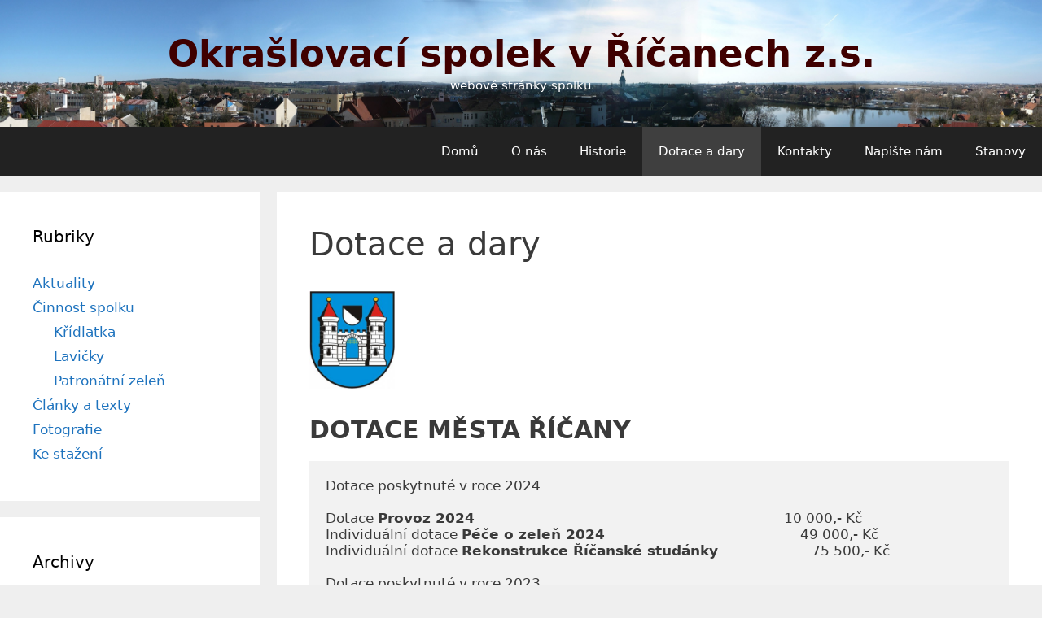

--- FILE ---
content_type: text/html; charset=UTF-8
request_url: https://www.osricany.cz/dotace/
body_size: 7051
content:
<!DOCTYPE html>
<html lang="cs-CZ">
<head>
	<meta charset="UTF-8">
	<title>Dotace a dary &#8211; Okrašlovací spolek v Říčanech z.s.</title>
<meta name='robots' content='max-image-preview:large' />
<meta name="viewport" content="width=device-width, initial-scale=1"><link rel='dns-prefetch' href='//s.w.org' />
<link rel="alternate" type="application/rss+xml" title="Okrašlovací spolek v Říčanech z.s. &raquo; RSS zdroj" href="https://www.osricany.cz/feed/" />
<link rel="alternate" type="application/rss+xml" title="Okrašlovací spolek v Říčanech z.s. &raquo; RSS komentářů" href="https://www.osricany.cz/comments/feed/" />
		<script>
			window._wpemojiSettings = {"baseUrl":"https:\/\/s.w.org\/images\/core\/emoji\/13.1.0\/72x72\/","ext":".png","svgUrl":"https:\/\/s.w.org\/images\/core\/emoji\/13.1.0\/svg\/","svgExt":".svg","source":{"concatemoji":"https:\/\/www.osricany.cz\/wp-includes\/js\/wp-emoji-release.min.js?ver=5.8.3"}};
			!function(e,a,t){var n,r,o,i=a.createElement("canvas"),p=i.getContext&&i.getContext("2d");function s(e,t){var a=String.fromCharCode;p.clearRect(0,0,i.width,i.height),p.fillText(a.apply(this,e),0,0);e=i.toDataURL();return p.clearRect(0,0,i.width,i.height),p.fillText(a.apply(this,t),0,0),e===i.toDataURL()}function c(e){var t=a.createElement("script");t.src=e,t.defer=t.type="text/javascript",a.getElementsByTagName("head")[0].appendChild(t)}for(o=Array("flag","emoji"),t.supports={everything:!0,everythingExceptFlag:!0},r=0;r<o.length;r++)t.supports[o[r]]=function(e){if(!p||!p.fillText)return!1;switch(p.textBaseline="top",p.font="600 32px Arial",e){case"flag":return s([127987,65039,8205,9895,65039],[127987,65039,8203,9895,65039])?!1:!s([55356,56826,55356,56819],[55356,56826,8203,55356,56819])&&!s([55356,57332,56128,56423,56128,56418,56128,56421,56128,56430,56128,56423,56128,56447],[55356,57332,8203,56128,56423,8203,56128,56418,8203,56128,56421,8203,56128,56430,8203,56128,56423,8203,56128,56447]);case"emoji":return!s([10084,65039,8205,55357,56613],[10084,65039,8203,55357,56613])}return!1}(o[r]),t.supports.everything=t.supports.everything&&t.supports[o[r]],"flag"!==o[r]&&(t.supports.everythingExceptFlag=t.supports.everythingExceptFlag&&t.supports[o[r]]);t.supports.everythingExceptFlag=t.supports.everythingExceptFlag&&!t.supports.flag,t.DOMReady=!1,t.readyCallback=function(){t.DOMReady=!0},t.supports.everything||(n=function(){t.readyCallback()},a.addEventListener?(a.addEventListener("DOMContentLoaded",n,!1),e.addEventListener("load",n,!1)):(e.attachEvent("onload",n),a.attachEvent("onreadystatechange",function(){"complete"===a.readyState&&t.readyCallback()})),(n=t.source||{}).concatemoji?c(n.concatemoji):n.wpemoji&&n.twemoji&&(c(n.twemoji),c(n.wpemoji)))}(window,document,window._wpemojiSettings);
		</script>
		<style>
img.wp-smiley,
img.emoji {
	display: inline !important;
	border: none !important;
	box-shadow: none !important;
	height: 1em !important;
	width: 1em !important;
	margin: 0 .07em !important;
	vertical-align: -0.1em !important;
	background: none !important;
	padding: 0 !important;
}
</style>
	<link rel='stylesheet' id='wp-block-library-css'  href='https://www.osricany.cz/wp-includes/css/dist/block-library/style.min.css?ver=5.8.3' media='all' />
<link rel='stylesheet' id='contact-form-7-css'  href='https://www.osricany.cz/wp-content/plugins/contact-form-7/includes/css/styles.css?ver=5.5.6.1' media='all' />
<style id='contact-form-7-inline-css'>
.wpcf7 .wpcf7-recaptcha iframe {margin-bottom: 0;}.wpcf7 .wpcf7-recaptcha[data-align="center"] > div {margin: 0 auto;}.wpcf7 .wpcf7-recaptcha[data-align="right"] > div {margin: 0 0 0 auto;}
</style>
<link rel='stylesheet' id='generate-style-grid-css'  href='https://www.osricany.cz/wp-content/themes/generatepress/assets/css/unsemantic-grid.min.css?ver=3.5.1' media='all' />
<link rel='stylesheet' id='generate-style-css'  href='https://www.osricany.cz/wp-content/themes/generatepress/assets/css/style.min.css?ver=3.5.1' media='all' />
<style id='generate-style-inline-css'>
body{background-color:#efefef;color:#3a3a3a;}a{color:#1e73be;}a:hover, a:focus, a:active{color:#000000;}body .grid-container{max-width:1280px;}.wp-block-group__inner-container{max-width:1280px;margin-left:auto;margin-right:auto;}:root{--contrast:#222222;--contrast-2:#575760;--contrast-3:#b2b2be;--base:#f0f0f0;--base-2:#f7f8f9;--base-3:#ffffff;--accent:#1e73be;}:root .has-contrast-color{color:var(--contrast);}:root .has-contrast-background-color{background-color:var(--contrast);}:root .has-contrast-2-color{color:var(--contrast-2);}:root .has-contrast-2-background-color{background-color:var(--contrast-2);}:root .has-contrast-3-color{color:var(--contrast-3);}:root .has-contrast-3-background-color{background-color:var(--contrast-3);}:root .has-base-color{color:var(--base);}:root .has-base-background-color{background-color:var(--base);}:root .has-base-2-color{color:var(--base-2);}:root .has-base-2-background-color{background-color:var(--base-2);}:root .has-base-3-color{color:var(--base-3);}:root .has-base-3-background-color{background-color:var(--base-3);}:root .has-accent-color{color:var(--accent);}:root .has-accent-background-color{background-color:var(--accent);}body, button, input, select, textarea{font-family:-apple-system, system-ui, BlinkMacSystemFont, "Segoe UI", Helvetica, Arial, sans-serif, "Apple Color Emoji", "Segoe UI Emoji", "Segoe UI Symbol";}body{line-height:1.5;}.entry-content > [class*="wp-block-"]:not(:last-child):not(.wp-block-heading){margin-bottom:1.5em;}.main-title{font-size:45px;}.main-navigation .main-nav ul ul li a{font-size:14px;}.sidebar .widget, .footer-widgets .widget{font-size:17px;}h1{font-weight:300;font-size:40px;}h2{font-weight:300;font-size:30px;}h3{font-size:20px;}h4{font-size:inherit;}h5{font-size:inherit;}@media (max-width:768px){.main-title{font-size:30px;}h1{font-size:30px;}h2{font-size:25px;}}.top-bar{background-color:#636363;color:#ffffff;}.top-bar a{color:#ffffff;}.top-bar a:hover{color:#303030;}.site-header{background-color:#ffffff;color:#3a3a3a;}.site-header a{color:#3a3a3a;}.main-title a,.main-title a:hover{color:#3f0000;}.site-description{color:#ffffff;}.main-navigation,.main-navigation ul ul{background-color:#222222;}.main-navigation .main-nav ul li a, .main-navigation .menu-toggle, .main-navigation .menu-bar-items{color:#ffffff;}.main-navigation .main-nav ul li:not([class*="current-menu-"]):hover > a, .main-navigation .main-nav ul li:not([class*="current-menu-"]):focus > a, .main-navigation .main-nav ul li.sfHover:not([class*="current-menu-"]) > a, .main-navigation .menu-bar-item:hover > a, .main-navigation .menu-bar-item.sfHover > a{color:#ffffff;background-color:#3f3f3f;}button.menu-toggle:hover,button.menu-toggle:focus,.main-navigation .mobile-bar-items a,.main-navigation .mobile-bar-items a:hover,.main-navigation .mobile-bar-items a:focus{color:#ffffff;}.main-navigation .main-nav ul li[class*="current-menu-"] > a{color:#ffffff;background-color:#3f3f3f;}.navigation-search input[type="search"],.navigation-search input[type="search"]:active, .navigation-search input[type="search"]:focus, .main-navigation .main-nav ul li.search-item.active > a, .main-navigation .menu-bar-items .search-item.active > a{color:#ffffff;background-color:#3f3f3f;}.main-navigation ul ul{background-color:#3f3f3f;}.main-navigation .main-nav ul ul li a{color:#ffffff;}.main-navigation .main-nav ul ul li:not([class*="current-menu-"]):hover > a,.main-navigation .main-nav ul ul li:not([class*="current-menu-"]):focus > a, .main-navigation .main-nav ul ul li.sfHover:not([class*="current-menu-"]) > a{color:#ffffff;background-color:#4f4f4f;}.main-navigation .main-nav ul ul li[class*="current-menu-"] > a{color:#ffffff;background-color:#4f4f4f;}.separate-containers .inside-article, .separate-containers .comments-area, .separate-containers .page-header, .one-container .container, .separate-containers .paging-navigation, .inside-page-header{background-color:#ffffff;}.entry-meta{color:#595959;}.entry-meta a{color:#595959;}.entry-meta a:hover{color:#1e73be;}.sidebar .widget{background-color:#ffffff;}.sidebar .widget .widget-title{color:#000000;}.footer-widgets{background-color:#ffffff;}.footer-widgets .widget-title{color:#000000;}.site-info{color:#ffffff;background-color:#222222;}.site-info a{color:#ffffff;}.site-info a:hover{color:#606060;}.footer-bar .widget_nav_menu .current-menu-item a{color:#606060;}input[type="text"],input[type="email"],input[type="url"],input[type="password"],input[type="search"],input[type="tel"],input[type="number"],textarea,select{color:#666666;background-color:#fafafa;border-color:#cccccc;}input[type="text"]:focus,input[type="email"]:focus,input[type="url"]:focus,input[type="password"]:focus,input[type="search"]:focus,input[type="tel"]:focus,input[type="number"]:focus,textarea:focus,select:focus{color:#666666;background-color:#ffffff;border-color:#bfbfbf;}button,html input[type="button"],input[type="reset"],input[type="submit"],a.button,a.wp-block-button__link:not(.has-background){color:#ffffff;background-color:#666666;}button:hover,html input[type="button"]:hover,input[type="reset"]:hover,input[type="submit"]:hover,a.button:hover,button:focus,html input[type="button"]:focus,input[type="reset"]:focus,input[type="submit"]:focus,a.button:focus,a.wp-block-button__link:not(.has-background):active,a.wp-block-button__link:not(.has-background):focus,a.wp-block-button__link:not(.has-background):hover{color:#ffffff;background-color:#3f3f3f;}a.generate-back-to-top{background-color:rgba( 0,0,0,0.4 );color:#ffffff;}a.generate-back-to-top:hover,a.generate-back-to-top:focus{background-color:rgba( 0,0,0,0.6 );color:#ffffff;}:root{--gp-search-modal-bg-color:var(--base-3);--gp-search-modal-text-color:var(--contrast);--gp-search-modal-overlay-bg-color:rgba(0,0,0,0.2);}@media (max-width: 768px){.main-navigation .menu-bar-item:hover > a, .main-navigation .menu-bar-item.sfHover > a{background:none;color:#ffffff;}}.inside-top-bar{padding:10px;}.inside-header{padding:40px;}.site-main .wp-block-group__inner-container{padding:40px;}.entry-content .alignwide, body:not(.no-sidebar) .entry-content .alignfull{margin-left:-40px;width:calc(100% + 80px);max-width:calc(100% + 80px);}.rtl .menu-item-has-children .dropdown-menu-toggle{padding-left:20px;}.rtl .main-navigation .main-nav ul li.menu-item-has-children > a{padding-right:20px;}.site-info{padding:20px;}@media (max-width:768px){.separate-containers .inside-article, .separate-containers .comments-area, .separate-containers .page-header, .separate-containers .paging-navigation, .one-container .site-content, .inside-page-header{padding:30px;}.site-main .wp-block-group__inner-container{padding:30px;}.site-info{padding-right:10px;padding-left:10px;}.entry-content .alignwide, body:not(.no-sidebar) .entry-content .alignfull{margin-left:-30px;width:calc(100% + 60px);max-width:calc(100% + 60px);}}.one-container .sidebar .widget{padding:0px;}@media (max-width: 768px){.main-navigation .menu-toggle,.main-navigation .mobile-bar-items,.sidebar-nav-mobile:not(#sticky-placeholder){display:block;}.main-navigation ul,.gen-sidebar-nav{display:none;}[class*="nav-float-"] .site-header .inside-header > *{float:none;clear:both;}}
.site-header{background-image:url('https://www.osricany.cz/wp-content/uploads/2019/11/Panorama.jpg');background-repeat:no-repeat;background-size:cover;}
.dynamic-author-image-rounded{border-radius:100%;}.dynamic-featured-image, .dynamic-author-image{vertical-align:middle;}.one-container.blog .dynamic-content-template:not(:last-child), .one-container.archive .dynamic-content-template:not(:last-child){padding-bottom:0px;}.dynamic-entry-excerpt > p:last-child{margin-bottom:0px;}
</style>
<link rel='stylesheet' id='generate-mobile-style-css'  href='https://www.osricany.cz/wp-content/themes/generatepress/assets/css/mobile.min.css?ver=3.5.1' media='all' />
<link rel='stylesheet' id='generate-font-icons-css'  href='https://www.osricany.cz/wp-content/themes/generatepress/assets/css/components/font-icons.min.css?ver=3.5.1' media='all' />
<link rel='stylesheet' id='font-awesome-css'  href='https://www.osricany.cz/wp-content/themes/generatepress/assets/css/components/font-awesome.min.css?ver=4.7' media='all' />
<link rel="https://api.w.org/" href="https://www.osricany.cz/wp-json/" /><link rel="alternate" type="application/json" href="https://www.osricany.cz/wp-json/wp/v2/pages/37" /><link rel="EditURI" type="application/rsd+xml" title="RSD" href="https://www.osricany.cz/xmlrpc.php?rsd" />
<link rel="wlwmanifest" type="application/wlwmanifest+xml" href="https://www.osricany.cz/wp-includes/wlwmanifest.xml" /> 
<meta name="generator" content="WordPress 5.8.3" />
<link rel="canonical" href="https://www.osricany.cz/dotace/" />
<link rel='shortlink' href='https://www.osricany.cz/?p=37' />
<link rel="alternate" type="application/json+oembed" href="https://www.osricany.cz/wp-json/oembed/1.0/embed?url=https%3A%2F%2Fwww.osricany.cz%2Fdotace%2F" />
<link rel="alternate" type="text/xml+oembed" href="https://www.osricany.cz/wp-json/oembed/1.0/embed?url=https%3A%2F%2Fwww.osricany.cz%2Fdotace%2F&#038;format=xml" />
<link rel="icon" href="https://www.osricany.cz/wp-content/uploads/2019/08/logo.jpg" sizes="32x32" />
<link rel="icon" href="https://www.osricany.cz/wp-content/uploads/2019/08/logo.jpg" sizes="192x192" />
<link rel="apple-touch-icon" href="https://www.osricany.cz/wp-content/uploads/2019/08/logo.jpg" />
<meta name="msapplication-TileImage" content="https://www.osricany.cz/wp-content/uploads/2019/08/logo.jpg" />
</head>

<body class="page-template-default page page-id-37 wp-embed-responsive post-image-aligned-center sticky-menu-fade left-sidebar nav-below-header separate-containers contained-header active-footer-widgets-0 nav-aligned-right header-aligned-center dropdown-hover" itemtype="https://schema.org/WebPage" itemscope>
	<a class="screen-reader-text skip-link" href="#content" title="Přeskočit na obsah">Přeskočit na obsah</a>		<header class="site-header grid-container grid-parent" id="masthead" aria-label="Web"  itemtype="https://schema.org/WPHeader" itemscope>
			<div class="inside-header grid-container grid-parent">
				<div class="site-branding">
						<p class="main-title" itemprop="headline">
					<a href="https://www.osricany.cz/" rel="home">Okrašlovací spolek v Říčanech z.s.</a>
				</p>
						<p class="site-description" itemprop="description">webové stránky spolku</p>
					</div>			</div>
		</header>
				<nav class="main-navigation grid-container grid-parent sub-menu-right" id="site-navigation" aria-label="Primární"  itemtype="https://schema.org/SiteNavigationElement" itemscope>
			<div class="inside-navigation grid-container grid-parent">
								<button class="menu-toggle" aria-controls="primary-menu" aria-expanded="false">
					<span class="mobile-menu">Menu</span>				</button>
				<div id="primary-menu" class="main-nav"><ul id="menu-hlavni-menu" class=" menu sf-menu"><li id="menu-item-185" class="menu-item menu-item-type-custom menu-item-object-custom menu-item-home menu-item-185"><a href="http://www.osricany.cz">Domů</a></li>
<li id="menu-item-31" class="menu-item menu-item-type-post_type menu-item-object-page menu-item-31"><a href="https://www.osricany.cz/o-nas/">O nás</a></li>
<li id="menu-item-30" class="menu-item menu-item-type-post_type menu-item-object-page menu-item-30"><a href="https://www.osricany.cz/historie/">Historie</a></li>
<li id="menu-item-46" class="menu-item menu-item-type-post_type menu-item-object-page current-menu-item page_item page-item-37 current_page_item menu-item-46"><a href="https://www.osricany.cz/dotace/" aria-current="page">Dotace a dary</a></li>
<li id="menu-item-61" class="menu-item menu-item-type-post_type menu-item-object-page menu-item-61"><a href="https://www.osricany.cz/kontakty/">Kontakty</a></li>
<li id="menu-item-60" class="menu-item menu-item-type-post_type menu-item-object-page menu-item-60"><a href="https://www.osricany.cz/napiste-nam/">Napište nám</a></li>
<li id="menu-item-47" class="menu-item menu-item-type-post_type menu-item-object-page menu-item-47"><a href="https://www.osricany.cz/stanovy/">Stanovy</a></li>
</ul></div>			</div>
		</nav>
		
	<div class="site grid-container container hfeed grid-parent" id="page">
				<div class="site-content" id="content">
			
	<div class="content-area grid-parent mobile-grid-100 push-25 grid-75 tablet-push-25 tablet-grid-75" id="primary">
		<main class="site-main" id="main">
			
<article id="post-37" class="post-37 page type-page status-publish" itemtype="https://schema.org/CreativeWork" itemscope>
	<div class="inside-article">
		
			<header class="entry-header">
				<h1 class="entry-title" itemprop="headline">Dotace a dary</h1>			</header>

			
		<div class="entry-content" itemprop="text">
			
<figure class="wp-block-image is-resized"><img loading="lazy" src="https://www.osricany.cz/wp-content/uploads/2019/11/znak-mesta-ricany.jpg" alt="" class="wp-image-123" width="105" height="120" srcset="https://www.osricany.cz/wp-content/uploads/2019/11/znak-mesta-ricany.jpg 640w, https://www.osricany.cz/wp-content/uploads/2019/11/znak-mesta-ricany-262x300.jpg 262w" sizes="(max-width: 105px) 100vw, 105px" /></figure>



<h2><strong>DOTACE MĚSTA ŘÍČANY</strong></h2>



<pre class="wp-block-preformatted">Dotace poskytnuté v roce 2024

Dotace <strong>Provoz 2024</strong>                                                                            10 000,- Kč
Individuální dotace <strong>Péče o zeleň 2024</strong>                                                49 000,- Kč
Individuální dotace <strong>Rekonstrukce Říčanské studánky</strong>                       75 500,- Kč

Dotace poskytnuté v roce 2023

Dotace <strong>Provoz 2023</strong>                                                                            10 000,- Kč
Individuální dotace <strong>Péče o zeleň 2023</strong>                                                49 000,- Kč
Individuální dotace <strong>Rekonstrukce křížku u hřbitova v Říčanech</strong>      69 000,- Kč

Dotace poskytnuté v roce 2022

Dotace <strong>Provoz 2022</strong>                                                                            10 000,- Kč
Individuální dotace <strong>Péče o zeleň 2022</strong>                                                43 500,- Kč
Individuální dotace <strong>Rekonstrukce Lesní studánky</strong>                             49 900,- Kč 

Dotace poskytnuté v roce 2021

Dotace <strong>Provoz 2021</strong>                                                                              7 500,- Kč
Individuální dotace <strong>Péče o zeleň 2021</strong>                                                43 500,- Kč

Dotace poskytnuté v roce 2020

Dotace <strong>Provoz 2020</strong>                                                                              9 518,- Kč
Individuální dotace <strong>Péče o zeleň 2020</strong>                                                43 500,- Kč

Dotace poskytnuté v roce 2019

Dotace <strong>Provoz 2019</strong>                                                                              9 700,- Kč
Individuální dotace <strong>Péče o zeleň 2019</strong>                                                43 500,- Kč

Dotace poskytnuté v roce 2018

Dotace <strong>Provoz 2018</strong>                                                                              9 130,- Kč
Individuální dotace <strong> Péče o zeleň 2018</strong>                                               35 000,- Kč
Likvidace náletových rostlin 2018 - křídlatka                                          8 000,- Kč</pre>



<h2><strong>DARY SPOLKU</strong></h2>



<pre class="wp-block-preformatted">Spolku byly v roce 2020 poskytnuty finanční dary v celkové výši <strong>5 000,-Kč</strong> od soukromých dárců,
kteří si přáli nezveřejňovat své jména.</pre>
		</div>

			</div>
</article>
		</main>
	</div>

	<div class="widget-area sidebar is-left-sidebar grid-25 tablet-grid-25 mobile-grid-100 grid-parent pull-75 tablet-pull-75" id="left-sidebar">
	<div class="inside-left-sidebar">
		<aside id="categories-5" class="widget inner-padding widget_categories"><h2 class="widget-title">Rubriky</h2>
			<ul>
					<li class="cat-item cat-item-10"><a href="https://www.osricany.cz/category/aktuality/">Aktuality</a>
</li>
	<li class="cat-item cat-item-3"><a href="https://www.osricany.cz/category/cinnost-spolku/">Činnost spolku</a>
<ul class='children'>
	<li class="cat-item cat-item-7"><a href="https://www.osricany.cz/category/cinnost-spolku/kridlatka/">Křídlatka</a>
</li>
	<li class="cat-item cat-item-6"><a href="https://www.osricany.cz/category/cinnost-spolku/lavicky/">Lavičky</a>
</li>
	<li class="cat-item cat-item-4"><a href="https://www.osricany.cz/category/cinnost-spolku/patronatni-zelen/">Patronátní zeleň</a>
</li>
</ul>
</li>
	<li class="cat-item cat-item-12"><a href="https://www.osricany.cz/category/clanky-a-texty/">Články a texty</a>
</li>
	<li class="cat-item cat-item-9"><a href="https://www.osricany.cz/category/fotografie/">Fotografie</a>
</li>
	<li class="cat-item cat-item-17"><a href="https://www.osricany.cz/category/download/">Ke stažení</a>
</li>
			</ul>

			</aside><aside id="archives-3" class="widget inner-padding widget_archive"><h2 class="widget-title">Archivy</h2>
			<ul>
					<li><a href='https://www.osricany.cz/2024/09/'>Září 2024</a></li>
	<li><a href='https://www.osricany.cz/2024/05/'>Květen 2024</a></li>
	<li><a href='https://www.osricany.cz/2024/04/'>Duben 2024</a></li>
	<li><a href='https://www.osricany.cz/2023/12/'>Prosinec 2023</a></li>
	<li><a href='https://www.osricany.cz/2023/10/'>Říjen 2023</a></li>
	<li><a href='https://www.osricany.cz/2022/12/'>Prosinec 2022</a></li>
	<li><a href='https://www.osricany.cz/2022/11/'>Listopad 2022</a></li>
	<li><a href='https://www.osricany.cz/2022/07/'>Červenec 2022</a></li>
	<li><a href='https://www.osricany.cz/2022/04/'>Duben 2022</a></li>
	<li><a href='https://www.osricany.cz/2022/01/'>Leden 2022</a></li>
	<li><a href='https://www.osricany.cz/2021/11/'>Listopad 2021</a></li>
	<li><a href='https://www.osricany.cz/2021/10/'>Říjen 2021</a></li>
	<li><a href='https://www.osricany.cz/2021/02/'>Únor 2021</a></li>
	<li><a href='https://www.osricany.cz/2020/12/'>Prosinec 2020</a></li>
	<li><a href='https://www.osricany.cz/2020/06/'>Červen 2020</a></li>
	<li><a href='https://www.osricany.cz/2020/02/'>Únor 2020</a></li>
	<li><a href='https://www.osricany.cz/2020/01/'>Leden 2020</a></li>
	<li><a href='https://www.osricany.cz/2019/12/'>Prosinec 2019</a></li>
	<li><a href='https://www.osricany.cz/2019/11/'>Listopad 2019</a></li>
	<li><a href='https://www.osricany.cz/2019/06/'>Červen 2019</a></li>
	<li><a href='https://www.osricany.cz/2019/04/'>Duben 2019</a></li>
	<li><a href='https://www.osricany.cz/2019/02/'>Únor 2019</a></li>
	<li><a href='https://www.osricany.cz/2018/11/'>Listopad 2018</a></li>
	<li><a href='https://www.osricany.cz/2018/10/'>Říjen 2018</a></li>
	<li><a href='https://www.osricany.cz/2018/01/'>Leden 2018</a></li>
	<li><a href='https://www.osricany.cz/2017/11/'>Listopad 2017</a></li>
	<li><a href='https://www.osricany.cz/2017/09/'>Září 2017</a></li>
	<li><a href='https://www.osricany.cz/2017/01/'>Leden 2017</a></li>
	<li><a href='https://www.osricany.cz/2016/07/'>Červenec 2016</a></li>
	<li><a href='https://www.osricany.cz/2016/06/'>Červen 2016</a></li>
	<li><a href='https://www.osricany.cz/2016/01/'>Leden 2016</a></li>
	<li><a href='https://www.osricany.cz/2015/09/'>Září 2015</a></li>
	<li><a href='https://www.osricany.cz/2015/03/'>Březen 2015</a></li>
	<li><a href='https://www.osricany.cz/2014/11/'>Listopad 2014</a></li>
	<li><a href='https://www.osricany.cz/2014/06/'>Červen 2014</a></li>
	<li><a href='https://www.osricany.cz/2014/03/'>Březen 2014</a></li>
	<li><a href='https://www.osricany.cz/2014/01/'>Leden 2014</a></li>
	<li><a href='https://www.osricany.cz/2013/11/'>Listopad 2013</a></li>
	<li><a href='https://www.osricany.cz/2011/04/'>Duben 2011</a></li>
			</ul>

			</aside>	</div>
</div>

	</div>
</div>


<div class="site-footer grid-container grid-parent">
			<footer class="site-info" aria-label="Web"  itemtype="https://schema.org/WPFooter" itemscope>
			<div class="inside-site-info grid-container grid-parent">
								<div class="copyright-bar">
					&copy; 2026 Okrašlovací spolek v Říčanech z.s.				</div>
			</div>
		</footer>
		</div>

<script id="generate-a11y">!function(){"use strict";if("querySelector"in document&&"addEventListener"in window){var e=document.body;e.addEventListener("mousedown",function(){e.classList.add("using-mouse")}),e.addEventListener("keydown",function(){e.classList.remove("using-mouse")})}}();</script><script src='https://www.osricany.cz/wp-includes/js/dist/vendor/regenerator-runtime.min.js?ver=0.13.7' id='regenerator-runtime-js'></script>
<script src='https://www.osricany.cz/wp-includes/js/dist/vendor/wp-polyfill.min.js?ver=3.15.0' id='wp-polyfill-js'></script>
<script id='contact-form-7-js-extra'>
var wpcf7 = {"api":{"root":"https:\/\/www.osricany.cz\/wp-json\/","namespace":"contact-form-7\/v1"}};
</script>
<script src='https://www.osricany.cz/wp-content/plugins/contact-form-7/includes/js/index.js?ver=5.5.6.1' id='contact-form-7-js'></script>
<!--[if lte IE 11]>
<script src='https://www.osricany.cz/wp-content/themes/generatepress/assets/js/classList.min.js?ver=3.5.1' id='generate-classlist-js'></script>
<![endif]-->
<script id='generate-menu-js-extra'>
var generatepressMenu = {"toggleOpenedSubMenus":"1","openSubMenuLabel":"Otev\u0159\u00edt podnab\u00eddku","closeSubMenuLabel":"Zav\u0159\u00edt podnab\u00eddku"};
</script>
<script src='https://www.osricany.cz/wp-content/themes/generatepress/assets/js/menu.min.js?ver=3.5.1' id='generate-menu-js'></script>
<script src='https://www.osricany.cz/wp-includes/js/wp-embed.min.js?ver=5.8.3' id='wp-embed-js'></script>

</body>
</html>
